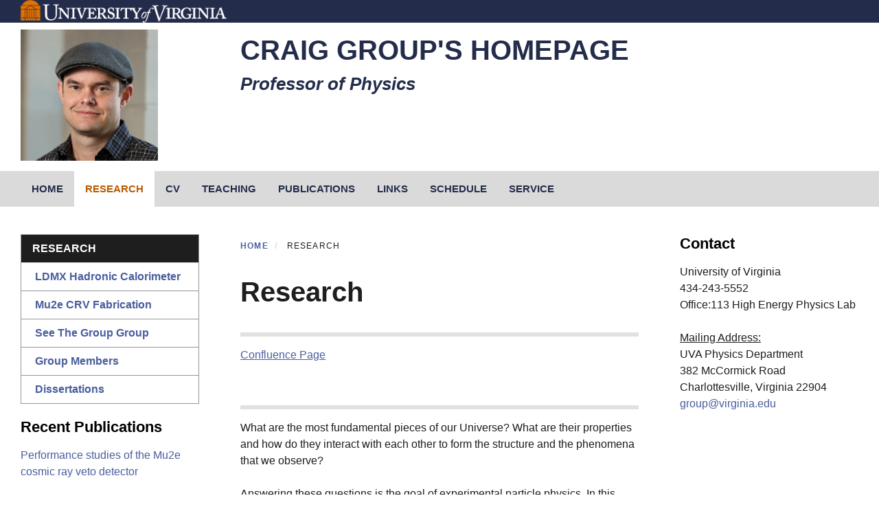

--- FILE ---
content_type: text/css
request_url: https://uva.theopenscholar.com/files/css/css_qSb_-uge2EC7N7OeN3hWR4IZmRsHUy7X1x3vubTxVcs.css?delta=4&language=en&theme=uva_jefferson&include=eJxdi0EOwjAMwD4UyJOqtE2rbmkzJRmw33PgApxsWXJWDQ-jA5vR5KfaDmXnOkItjVV5RRYtO345FDXGaudBcqeNXj-hDhLtMLWyLeyimeTmcclYHdRTHws_AL88eGImZzgflDZujc31f3sDAVhAeQ
body_size: 2606
content:
/* @license GPL-2.0-or-later https://www.drupal.org/licensing/faq */
html,body{background:#ffffff;color:#1e1e1e;font-family:"Nunito",sans-serif;}a,a:visited{color:#215990;}.block--type-featured-posts.styled h2.node--title a{font-weight:bold;font-size:1.2rem;}h1,h2,h3,h4,h5,h6{font-family:"Roboto",sans-serif;}footer{background:url(/profiles/contrib/openscholar/themes/modern/images/footer-top-gradient.png) repeat-x 0 0 #ebebeb;}footer ul.menu li{font-size:1rem;font-weight:bold;}footer ul.menu li a{font-family:arial;text-transform:uppercase;font-size:1rem;}footer ul.menu li ul a{font-family:arial;text-transform:none;font-size:1rem;}.navbar-collapse{background:#a23338;}@media screen and (max-width:767px){.navbar-collapse .navbar-nav > li{border-bottom:1px solid #80282C;}}.navbar-collapse .navbar-nav > li > a{color:#ffffff;font-size:20px;font-weight:normal;}.navbar-collapse .navbar-nav > li > a:hover,.navbar-collapse .navbar-nav > li > a:active,.navbar-collapse .navbar-nav > li > a:focus,.navbar-collapse .navbar-nav > li > a.is-active,.navbar-collapse .navbar-nav > li > a.is-active:hover{background:#7B272B;color:#ffffff;}.navbar-collapse .navbar-nav > li:hover > a{background:#7B272B;color:#ffffff;}.navbar-collapse .navbar-nav > li.open > a,.navbar-collapse .navbar-nav > li.open > a:hover,.navbar-collapse .navbar-nav > li.open > a:active,.navbar-collapse .navbar-nav > li.open > a:focus{background:#7B272B;color:#ffffff;}.navbar-collapse .dropdown-menu{background:#7B272B;}@media screen and (max-width:767px){.navbar-collapse .dropdown-menu > li{border-top:1px solid #80282C;}}.navbar-collapse .dropdown-menu > li > a{color:#ffffff;}@media screen and (max-width:767px){.navbar-collapse .dropdown-menu > li > a{font-size:19px;color:#ffffff;}}.navbar-collapse .dropdown-menu > li > a:hover,.navbar-collapse .dropdown-menu > li > a:active{color:#ffffff;}@media screen and (max-width:767px){.navbar-collapse .dropdown-menu > li > a:hover,.navbar-collapse .dropdown-menu > li > a:active{background:#7B272B;}}.navbar-collapse .dropdown-menu > li > a.active a,.navbar-collapse .dropdown-menu > li > a.active a:hover{color:#ffffff;}@media screen and (max-width:767px){.navbar-collapse .navbar-nav > li{border-top:1px solid #AB383E;}}.navbar-collapse .navbar-nav > li > a{padding:16px 15px;}.navbar-collapse .navbar-nav > li a{font-family:"Nunito",sans-serif;}.read-more,.node-readmore a{border-bottom:none;font-size:1rem;font-weight:bold;float:none;padding-right:11px;position:relative;}.read-more:after,.node-readmore a:after{background:url(/profiles/contrib/openscholar/themes/os_base/images/basesprite.png) no-repeat 3px -572px;padding-right:11px;content:"";}aside .block{margin-bottom:20px;}aside .block h2.block-title{background:#2D2D2D;color:#ffffff;padding:7px 10px;font-weight:normal;}aside .navbar-nav{float:none;}aside .navbar-nav li{float:none;list-style:none;background:#F3F3F1;text-align:left;}aside .navbar-nav li a{display:block;text-decoration:none !important;padding:8px 15px;border-bottom:2px solid #ffffff !important;font-size:1rem;font-weight:normal;}aside .navbar-nav li a .caret{display:none;}aside .navbar-nav li a:hover{background:#E6E6E3;}aside .navbar-nav li .dropdown-menu{display:block;width:100%;padding:0;border:0;box-shadow:none;background:none;position:inherit;float:none;}aside .navbar-nav li .dropdown-menu a{padding:8px 25px;color:#215990;}header{background:#303030;color:#ffffff;}.header-container ul.nav li a{font:bold 13px arial,sans-serif;text-decoration:none;text-transform:uppercase;color:#ACB9BA;padding:0.3em 0 0.3em 10px;}.header-container ul.nav li a:hover{background:none;}.header-container .block-content a{color:currentColor;}.block--type-search .form-text,.block--type-search .form-search,.search-block-form .form-text,.search-block-form .form-search{border-color:#a23338;}.block--type-search .form-text:focus,.block--type-search .form-search:focus,.search-block-form .form-text:focus,.search-block-form .form-search:focus{border-color:#a23338;box-shadow:none;outline:2px solid;outline-offset:2px;}.block--type-search .form-submit.btn-primary,.search-block-form .form-submit.btn-primary{background:#a23338;border-color:#a23338;}header .block--type-search .form-text{border-color:#ffffff;}header .block--type-search .form-text:focus{box-shadow:none;border-color:#ffffff;outline:2px solid #ffffff;outline-offset:2px;}header .block--type-search .search-facets-widgets .form-submit.button--primary{border-color:#ffffff;background:#ffffff;}header .block--type-search .search-facets-widgets .form-submit.button--primary .icon:before{color:#000;}.calendar.node--calendar .event-start{background-color:#F3F3F1;border-top:5px solid #BAC5C6;height:67px;text-align:center;width:55px;}.block--type-section-navigation{border-top:1px solid #959595;border:1px solid #959595;border-bottom:0;}.block--type-section-navigation .block-content > nav > ul > li > a{background:#1e1e1e;border-bottom:1px solid #ebe3df;color:#ffffff;}.block--type-section-navigation .block-content > nav > ul > li > a:hover{background:#1e1e1e;}.block--type-section-navigation .block-content > nav > ul > li.active-nav-link > a{color:#ffffff;}.block--type-section-navigation .block-content ul li a{border-color:#959595;text-decoration:none;}.block--type-section-navigation .block-content ul li.expanded.depth-2 > a,.block--type-section-navigation .block-content ul li.collapsed.active-nav-link.depth-2 > a{background:#545454;color:#ffffff;}.block--type-section-navigation .block-content ul li a{font-weight:bold;}.block.block--type-slideshow .slick__arrow .slick-prev,.block.block--type-slideshow .slick__arrow .slick-next,.slick--optionset--os-slideshow .slick__arrow .slick-prev,.slick--optionset--os-slideshow .slick__arrow .slick-next{background:#000;}h2.block-title{padding:10px 0;text-transform:none;letter-spacing:0.1em;font-weight:normal;}.path-front .content-inner .block{border-top:6px solid #e1e1e1;padding-top:15px;}.path-front .content-inner .block.block--type-column,.path-front .content-inner .block.block--type-slideshow{border-top:0;padding-top:0;}.trigger{color:#1e1e1e;}.content-inner .block--type-featured-posts.styled{background:none;border:none;border-top:6px solid #e1e1e1;padding-left:0;padding-right:0;}.content-inner .block--type-featured-posts.styled h2.block-title{border-bottom:none;margin-bottom:0;}.page-node-type-person .content-inner h2.block-title{background:#2D2D2D;color:#ffffff;font-size:1rem;line-height:16px;padding:7px 10px;font-weight:normal;}.content-inner section.block,.page-node-type-person .content-inner .block-data h2{border-top:6px solid #e1e1e1;padding-top:15px;}.page-node-type-page article.full.page{border-top:6px solid #e1e1e1;padding-top:15px;}.site_info h2{font-style:italic;margin-bottom:0;}.search-block-form .form-item label{color:#c8c8c8;}:where(html){--primary:#2e3d50;--secondary:#1e3f8a;--tertiary:#832129;--white:#fff;--black:#000;}.block--type-taxonomy .block-content > .os-widgets-taxonomy-display-type-menu{border-color:#959595;}.block--type-taxonomy .block-content .os-widgets-taxonomy-display-type-menu-item{border-color:#959595;}
body{font-family:Arial,Helvetica,sans-serif;font-size:16px;}a,a:visited{color:#495E9D;}a:hover,a:focus{color:#b75b00;}h1,h2,h3,h4,h5,h6{font-family:Arial,Helvetica,sans-serif;}.page-node-type-person .content-inner h2.block-title{background:none;color:#000;padding-inline:0;}.block.block--type-slideshow .slick__arrow .slick-prev,.block.block--type-slideshow .slick__arrow .slick-next,.slick--optionset--os-slideshow .slick__arrow .slick-prev,.slick--optionset--os-slideshow .slick__arrow .slick-next{background:#E57200;}header{background:#fff;}header .header-container ul.nav li a,header .header-container .block-content a{color:#232D4B;}header .block--type-site-logo{font-size:40px;padding-block:16px;padding-inline:0;}header .block--type-site-logo a,header .block--type-site-logo a:visited{color:#232D4B;}.header-container .site_info{min-height:81px;display:flex;flex-wrap:wrap;flex-direction:column;justify-content:center;}@media screen and (max-width:767px){.header-container .site_info{min-height:auto;}}.site_info,.site_info a,.header-container{color:#232D4B;font-family:Arial,Helvetica,sans-serif;}.site_info h1,.site_info h1 a,.header-container h1,.header-container h1 a{color:#232D4B;font-size:40px;font-weight:800;text-transform:uppercase;}.site_info h2,.site_info h2 a,.header-container h2 a,.header-container h2{color:#232D4B;font-family:Arial,Helvetica,sans-serif;margin-bottom:0;}div.navbar-collapse{background:#DADADA;}div.navbar-collapse ul.navbar-nav > li{margin-right:0;}@media screen and (max-width:767px){div.navbar-collapse ul.navbar-nav > li{border:0 none;}}div.navbar-collapse ul.navbar-nav > li:hover > a{background:#fff;color:#b75b00;}div.navbar-collapse ul.navbar-nav > li > a{padding:16px;font-family:Arial,Helvetica,sans-serif;font-size:15px;text-transform:uppercase;color:#232D4B;font-weight:bold;}@media screen and (max-width:767px){div.navbar-collapse ul.navbar-nav > li > a{padding:10px 16px;}}div.navbar-collapse ul.navbar-nav > li > a:hover,div.navbar-collapse ul.navbar-nav > li > a:active,div.navbar-collapse ul.navbar-nav > li > a:focus,div.navbar-collapse ul.navbar-nav > li > a.is-active,div.navbar-collapse ul.navbar-nav > li > a.is-active:hover{color:#b75b00;background:#fff;}div.navbar-collapse .dropdown-menu{background:#F1F1EF;}@media screen and (max-width:767px){div.navbar-collapse .dropdown-menu > li{border-top:0;}}div.navbar-collapse .dropdown-menu > li > a{padding:16px;font-family:Arial,Helvetica,sans-serif;font-size:15px;text-transform:uppercase;color:#232D4B;font-weight:bold;}@media screen and (max-width:767px){div.navbar-collapse .dropdown-menu > li > a{color:#232D4B;}}div.navbar-collapse .dropdown-menu > li > a:hover,div.navbar-collapse .dropdown-menu > li > a:active{color:#b75b00;}.navbar-collapse .dropdown .dropdown-menu li a.is-active{background:#fff;}.path-person .content-inner h2.block-title,aside .block h2.block-title{background:none;color:#000;padding:0;font-weight:bold;letter-spacing:0;}aside .navbar-nav li a:hover{color:#E57200;}#univ-address-block img{width:325px;}.footer{background:#232D4B;border-top:#E57200 8px solid;color:#fff;}.footer a{color:#fff;}.footer .footer-login{color:#fff;text-shadow:none;}.block--type-search .form-text,.block--type-search .form-search,.search-block-form .form-text,.search-block-form .form-search{border-color:#E57200;}.block--type-search .form-text:focus,.block--type-search .form-search:focus,.search-block-form .form-text:focus,.search-block-form .form-search:focus{border-color:#E57200;box-shadow:none;outline:2px solid;outline-offset:2px;}.block--type-search .form-submit.btn-primary,.search-block-form .form-submit.btn-primary{background:#E57200;border-color:#E57200;}header .block--type-search .form-text{border-color:#E57200;}header .block--type-search .form-text:focus{box-shadow:none;border-color:#E57200;outline:2px solid #E57200;outline-offset:2px;}header .block--type-search .search-facets-widgets .form-submit.button--primary{border-color:#E57200;background:#E57200;}header .block--type-search .search-facets-widgets .form-submit.button--primary .icon:before{color:#fff;}.calendar.node--calendar .event-start{background:#F1F1EF;border-top:4px solid #E57200;border-bottom-right-radius:8px;border-bottom-left-radius:8px;}.calendar.node--calendar .event-start span.event-start-day{color:#232D4B;}.branding-footer,.branding-header{background:#232D4B;}.branding-header{height:auto;}@media screen and (max-width:767px){.branding-header{height:38px;}}.branding-header .region-branding-header{height:auto;padding-block:24px;}.branding-header .region-branding-header .branding-logo img{height:auto;max-width:300px;}@media screen and (max-width:767px){.branding-header .region-branding-header{height:38px;padding-block:5px;}.branding-header .region-branding-header .branding-logo img{height:24px;}}@media screen and (max-width:767px){.mobile-menu .main-menu .glyphicon{background:#DADADA;color:#000;}.mobile-menu .secondary .glyphicon{background:#DADADA;color:#000;}.mobile-menu .search .glyphicon{background:#E57200;}}.branding-footer .block-copyright-block{font-weight:400;font-size:14px;}.block-system-powered-by-block .powered-by{color:#fff;}.block-system-powered-by-block .powered-by .os-powered{color:#fff;}.block-system-powered-by-block .powered-by .os-open{color:#fff;}.block-system-powered-by-block .block-content > a{border-color:#fff;}.block-system-powered-by-block .lynx-powered-by{background:url(/profiles/contrib/openscholar/themes/os_base/images/lynx-full-white.png) no-repeat;background-size:contain;}.block-system-powered-by-block .lynx-powered-by:after{border-color:#fff;}


--- FILE ---
content_type: application/javascript
request_url: https://uva.theopenscholar.com/files/js/js_JBe7Nf9nzOoMzSkI7DW_dnMZ9q_RSrRFhnuPI8t7b24.js?scope=footer&delta=6&language=en&theme=uva_jefferson&include=eJxdjUFuAjEMRS8U8BkQEquuu408E48xmDiKnYHevlONWqFu_P970pcns_Do2GD6bbl1ylIl0p-ChxXUN27WbKWeZusEpY-GeiyCanzEG77S3GARJT-V8iH1ntiMlXIgA2_nP--jB8Z1S3CK0ZJ5ntAJVilkh-3h7lgq7PFDDZkcZqtBrxio5yvWzaSxYr7RslB3q8BqE-rB40ulclpdgt5Gl6H6KfT8BvoaaJk
body_size: 1349
content:
/* @license GPL-2.0-or-later https://www.drupal.org/licensing/faq */
(function($,Drupal,once){function removeDestinationParameter(){once('removeDestinationParameter','html').forEach(()=>{$(document).on('drupalContextualLinkAdded',function(event,data){let $subPage=data.$el.find('li.add-subpage');if($subPage.length){let $link=$subPage.find('a');let url=new URL($link.attr('href'),window.location.origin);url.searchParams.delete('destination');$link.attr('href',decodeURIComponent(url.toString()));}let $outline=data.$el.find('li.outline');if($outline.length){let $link=$outline.find('a');let url=new URL($link.attr('href'),window.location.origin);let pathName=url.pathname;var word='/outline';var newWord='/book-outline';var n=pathName.lastIndexOf(word);url.pathname=pathName.slice(0,n)+pathName.slice(n).replace(word,newWord);url.searchParams.delete('destination');$link.attr('href',decodeURIComponent(url.toString()));}let $deleteLink=data.$el.find('li.entitynodedelete-form');if($deleteLink.length){let $link=$deleteLink.find('a');let url=new URL($link.attr('href'),window.location.origin);let params=url.searchParams.getAll('destination');if(params.length===2){params.pop();url.searchParams.set('destination',params[0]);$link.attr('href',decodeURIComponent(url.toString()));}}let $subPageDeleteLink=data.$el.find('li.subpage-delete-link');if($subPageDeleteLink.length){let $link=$subPageDeleteLink.find('a');let url=new URL($link.attr('href'),window.location.origin);url.searchParams.delete('destination');let newDestination=url.searchParams.get('new_destination');url.searchParams.delete('new_destination');url.searchParams.set('destination',newDestination);$link.attr('href',decodeURIComponent(url.toString()));}});});}Drupal.behaviors.osPagesContextualChanges={attach:function(context,settings){removeDestinationParameter();}};})(jQuery,Drupal,once);;
(function($,Drupal,once){Drupal.behaviors.footer={attach:function(context,settings){once('footer-address',$('.footer-middle .col-sm-4:first-child',context)).forEach(function(element){$(element).append('<div id="univ-address-block"><div class="univ-address-block-inner"><a href="https://as.virginia.edu/"><img alt="University of Virginia College and Graduate School of Arts & Sciences" src="/profiles/contrib/openscholar/themes/uva_gray/images/uva-artsci_rgb_ko.png"></a></div></div>');});}};$('.branding-header .region-branding-header').remove();$('.branding-header .container').prepend('<div class="region region-branding-header"><div class="branding-logo"><a href="https://www.virginia.edu/"><img alt="University of Virginia" src="/profiles/contrib/openscholar/themes/uva_gray/images/uva-logo.png"></a></div></div>');})(jQuery,Drupal,once);;
(function($,Drupal,drupalSettings,once){function alterDeleteDestination($el,redirectLocation){let $link=$el.find('a');let url=new URL($link.attr('href'),window.location.origin);let newDestination=drupalSettings.spaces.url+redirectLocation;url.searchParams.set('destination',newDestination);$link.attr('href',decodeURIComponent(url.toString()));}function alterEditDestination($el){let $link=$el.find('a');let url=new URL($link.attr('href'),window.location.origin);var url_value=$link.attr('href');if(url_value.match('/node/'))url.searchParams.delete('destination');if(drupalSettings.entitySetting.type==='bibcite_reference')if(drupalSettings.entitySetting.viewmode==='teaser'){let destination=window.location.href;destination=destination.replace(window.location.origin,"");url.searchParams.set('destination',destination);}else url.searchParams.delete('destination');$link.attr('href',decodeURIComponent(url.toString()));}function init(){if(drupalSettings.spaces!==undefined)registerDrupalContextualLinkAddedEvent();}function registerDrupalContextualLinkAddedEvent(){once('registerDrupalContextualLinkAddedEvent','html').forEach(function(){$(document).bind('drupalContextualLinkAdded',function(event,data){let $deleteOption=data.$el.find('li.entitynodedelete-form, li.entitybibcite-referencedelete-form, li.paragraphs-editdelete-form');if($deleteOption.length){let entityMapping=drupalSettings.entitySetting.mapping[drupalSettings.entitySetting.type];let bundle=drupalSettings.entitySetting.bundle;if(drupalSettings.entitySetting.type==='bibcite_reference')bundle='*';let redirectLocation=entityMapping[bundle];alterDeleteDestination($deleteOption,redirectLocation);}let $editOption=data.$el.find('li.entitynodeedit-form, li.entitybibcite-referenceedit-form, li.paragraphs-editedit-form');if($editOption.length)alterEditDestination($editOption);});});}Drupal.behaviors.vsiteContextualFullView={attach:function(){init();}};})(jQuery,Drupal,drupalSettings,once);;
